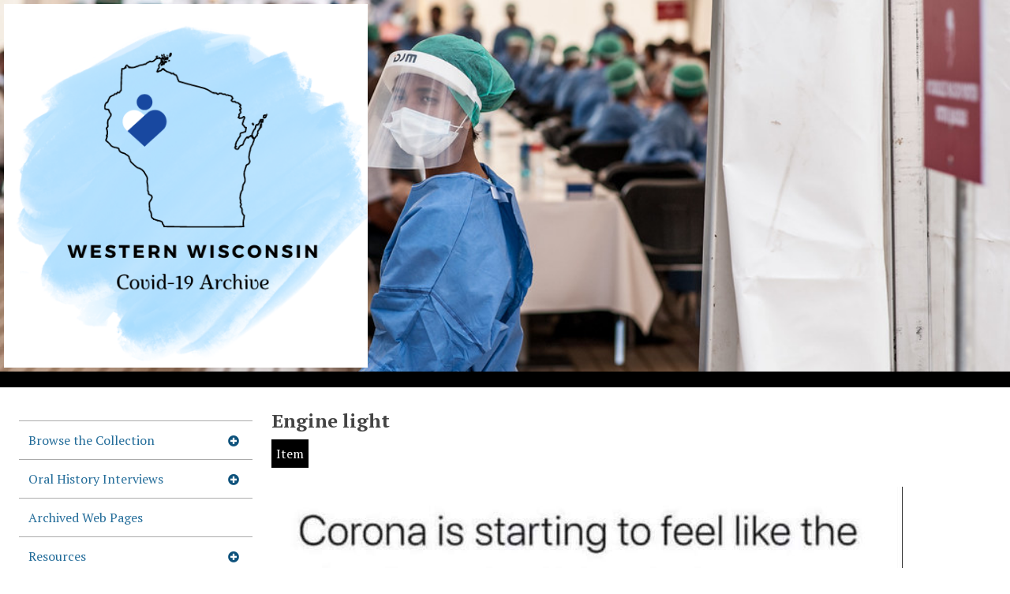

--- FILE ---
content_type: text/html; charset=UTF-8
request_url: https://lib02.uwec.edu/Omeka/s/C19/item/1763
body_size: 32870
content:
<!DOCTYPE html><html lang="en-US">    <head>
        <meta charset="utf-8">
<meta property="og&#x3A;type" content="website">
<meta property="og&#x3A;site_name" content="Western&#x20;Wisconsin&#x20;COVID-19&#x20;Archive&#x20;Project">
<meta property="og&#x3A;title" content="Engine&#x20;light">
<meta property="og&#x3A;url" content="https&#x3A;&#x2F;&#x2F;lib02.uwec.edu&#x2F;Omeka&#x2F;s&#x2F;C19&#x2F;item&#x2F;1763">
<meta property="og&#x3A;description" content="Originally&#x20;I&#x20;had&#x20;planned&#x20;on&#x20;having&#x20;a&#x20;collage&#x20;of&#x20;memes&#x20;similar&#x20;to&#x20;this&#x20;particular&#x20;one&#x20;but&#x20;unfortunately&#x20;I&#x20;could&#x20;not&#x20;make&#x20;it&#x20;work&#x20;but&#x20;this&#x20;specific&#x20;one&#x20;encapsulates&#x20;my&#x20;intentions,&#x20;as&#x20;well&#x20;as&#x20;my&#x20;own&#x20;experience.&#x20;This&#x20;reference&#x20;is&#x20;a&#x20;bit&#x20;dated&#x20;in&#x20;the&#x20;fact&#x20;that&#x20;it&#x20;makes&#x20;a&#x20;reference&#x20;of&#x20;it&#x20;happening&#x20;over&#x20;a&#x20;few&#x20;weeks&#x20;but&#x20;that&#x20;is&#x20;what&#x20;makes&#x20;it&#x20;all&#x20;the&#x20;more&#x20;interesting&#x20;in&#x20;a&#x20;sense.&#x20;Facebook&#x20;was&#x20;where&#x20;I&#x20;found&#x20;this&#x20;and&#x20;there&#x20;were&#x20;many&#x20;reactions&#x20;to&#x20;it,&#x20;many&#x20;of&#x20;which&#x20;were&#x20;in&#x20;agreement&#x20;to&#x20;this,&#x20;after&#x20;just&#x20;a&#x20;few&#x20;weeks&#x20;of&#x20;covid&#x20;and&#x20;lockdowns&#x20;people&#x20;were&#x20;already&#x20;sick&#x20;of&#x20;it.&#x20;Couple&#x20;of&#x20;weeks&#x20;turned&#x20;into&#x20;months&#x20;and&#x20;those&#x20;months&#x20;turned&#x20;into&#x20;one&#x20;year&#x20;and&#x20;three&#x20;months,&#x20;roughly,&#x20;so&#x20;now&#x20;people&#x20;are&#x20;really&#x20;sick&#x20;of&#x20;it&#x3B;&#x20;some&#x20;want&#x20;to&#x20;get&#x20;back&#x20;to&#x20;proper&#x20;work&#x20;hours&#x20;and&#x20;others&#x20;just&#x20;want&#x20;to&#x20;go&#x20;about&#x20;things&#x20;they&#x20;enjoy&#x20;normally.&#x20;Most&#x20;people&#x20;were&#x20;obviously&#x20;concerned&#x20;at&#x20;first&#x20;when&#x20;they&#x20;heard&#x20;of&#x20;an&#x20;&#x201C;un-specified&#x20;virus&#x20;of&#x20;unknown&#x20;origin&#x201D;&#x20;but&#x20;now&#x20;it&#x27;s&#x20;gotten&#x20;to&#x20;the&#x20;point&#x20;where&#x20;people&#x20;don&#x27;t&#x20;really&#x20;care&#x20;and&#x20;are&#x20;just&#x20;annoyed&#x20;by&#x20;it.&#x20;Similar&#x20;to&#x20;how&#x20;you&#x20;constantly&#x20;see&#x20;a&#x20;check&#x20;engine&#x20;light&#x20;that&#x20;just&#x20;won&#x27;t&#x20;go&#x20;away,&#x20;you&#x20;see&#x20;it&#x20;everyday&#x20;just&#x20;sitting&#x20;there&#x20;and&#x20;after&#x20;seeing&#x20;or&#x20;hearing&#x20;about&#x20;it&#x20;all&#x20;the&#x20;time&#x20;people&#x20;just&#x20;want&#x20;to&#x20;go&#x20;on&#x20;with&#x20;their&#x20;lives&#x20;like&#x20;normal.&#x0A;What&#x20;makes&#x20;this&#x20;so&#x20;interesting&#x20;as&#x20;a&#x20;primary&#x20;source&#x20;is&#x20;that&#x20;we&#x20;have&#x20;a&#x20;take&#x20;on&#x20;just&#x20;one&#x20;certain&#x20;point&#x20;in&#x20;the&#x20;pandemic,&#x20;an&#x20;earlier&#x20;point&#x20;at&#x20;that,&#x20;that&#x20;is&#x20;displayed&#x20;just&#x20;by&#x20;one&#x20;person&#x20;but&#x20;comes&#x20;across&#x20;in&#x20;a&#x20;way&#x20;that&#x20;many&#x20;people&#x20;agreed&#x20;with&#x20;at&#x20;the&#x20;time.&#x20;With&#x20;the&#x20;nature&#x20;of&#x20;this&#x20;meme&#x20;being&#x20;pretty&#x20;funny&#x20;and&#x20;displayed&#x20;in&#x20;a&#x20;way&#x20;that&#x20;people&#x20;can&#x20;relate,&#x20;I&#x20;am&#x20;willing&#x20;to&#x20;bet&#x20;there&#x20;are&#x20;a&#x20;lot&#x20;of&#x20;people&#x20;that&#x20;have&#x20;seen&#x20;their&#x20;check&#x20;engine&#x20;light&#x20;and&#x20;worried&#x20;about&#x20;it,&#x20;only&#x20;to&#x20;get&#x20;sick&#x20;of&#x20;it&#x20;and&#x20;ignore&#x20;it&#x20;if&#x20;there&#x20;are&#x20;no&#x20;immediate&#x20;problems&#x20;for&#x20;them.&#x20;&#x20;Researchers&#x20;can&#x20;look&#x20;at&#x20;this&#x20;thought&#x20;process&#x20;and&#x20;compare&#x20;it&#x20;to&#x20;overall&#x20;feelings&#x20;at&#x20;that&#x20;relative&#x20;point&#x20;in&#x20;the&#x20;pandemic&#x20;and&#x20;look&#x20;at&#x20;the&#x20;general&#x20;consensus&#x20;that&#x20;is&#x20;seen&#x20;now,&#x20;which&#x20;is&#x20;similar&#x20;and&#x20;has&#x20;actually&#x20;grown&#x20;in&#x20;many&#x20;areas.&#x20;&#x0A;We&#x20;see&#x20;this&#x20;situation&#x20;of&#x20;a&#x20;small&#x20;opinion&#x20;at&#x20;one&#x20;point&#x20;grow&#x20;into&#x20;something&#x20;much&#x20;bigger&#x20;later&#x20;on&#x20;within&#x20;some&#x20;of&#x20;the&#x20;histories&#x20;we&#x20;have&#x20;learned,&#x20;even&#x20;in&#x20;more&#x20;&#x201C;recent&#x20;years&#x201D;.&#x20;When&#x20;we&#x20;look&#x20;at&#x20;the&#x20;situation&#x20;with&#x20;Fidel&#x20;Castro,&#x20;he&#x20;started&#x20;off&#x20;as&#x20;kind&#x20;of&#x20;small&#x20;time&#x20;so&#x20;to&#x20;say,&#x20;going&#x20;against&#x20;the&#x20;current&#x20;situation&#x20;of&#x20;the&#x20;government&#x20;and&#x20;what&#x20;it&#x20;was&#x20;doing.&#x20;After&#x20;much&#x20;more&#x20;time&#x20;and&#x20;as&#x20;his&#x20;points&#x20;and&#x20;views&#x20;about&#x20;the&#x20;government&#x20;were&#x20;true&#x20;we&#x20;see&#x20;the&#x20;general&#x20;views&#x20;that&#x20;the&#x20;people&#x20;had&#x20;line&#x20;up&#x20;with&#x20;his&#x20;views&#x20;and&#x20;then&#x20;his&#x20;beliefs&#x20;were&#x20;not&#x20;so&#x20;far&#x20;fetched.">
<meta property="og&#x3A;image" content="https&#x3A;&#x2F;&#x2F;lib02.uwec.edu&#x2F;Omeka&#x2F;files&#x2F;large&#x2F;65ed1aba09ef1c8790c65228b2af2005071f410e.jpg">
<meta name="viewport" content="width&#x3D;device-width,&#x20;initial-scale&#x3D;1">        <title>Engine light · Western Wisconsin COVID-19 Archive Project · UW-Eau Claire Omeka S</title>        <link rel="icon">
<link href="&#x2F;&#x2F;fonts.googleapis.com&#x2F;css&#x3F;family&#x3D;PT&#x2B;Serif&#x3A;400,700,400italic,700italic" media="screen" rel="stylesheet" type="text&#x2F;css">
<link href="&#x2F;Omeka&#x2F;application&#x2F;asset&#x2F;css&#x2F;iconfonts.css&#x3F;v&#x3D;4.1.1" media="screen" rel="stylesheet" type="text&#x2F;css">
<link href="&#x2F;Omeka&#x2F;modules&#x2F;UniversalViewer&#x2F;asset&#x2F;vendor&#x2F;uv3&#x2F;uv.css&#x3F;v&#x3D;3.6.9" media="screen" rel="stylesheet" type="text&#x2F;css">
<link href="&#x2F;Omeka&#x2F;modules&#x2F;UniversalViewer&#x2F;asset&#x2F;css&#x2F;universal-viewer.css&#x3F;v&#x3D;3.6.9" media="screen" rel="stylesheet" type="text&#x2F;css">
<link href="&#x2F;Omeka&#x2F;application&#x2F;asset&#x2F;css&#x2F;resource-page-blocks.css&#x3F;v&#x3D;4.1.1" media="screen" rel="stylesheet" type="text&#x2F;css">
<link href="&#x2F;Omeka&#x2F;modules&#x2F;Folksonomy&#x2F;asset&#x2F;css&#x2F;folksonomy.css&#x3F;v&#x3D;3.4.12" media="screen" rel="stylesheet" type="text&#x2F;css">
<link href="&#x2F;Omeka&#x2F;modules&#x2F;MetadataBrowse&#x2F;asset&#x2F;css&#x2F;metadata-browse.css&#x3F;v&#x3D;1.6.0" media="screen" rel="stylesheet" type="text&#x2F;css">
<link href="&#x2F;Omeka&#x2F;modules&#x2F;Sharing&#x2F;asset&#x2F;css&#x2F;sharing.css&#x3F;v&#x3D;1.5.0" media="screen" rel="stylesheet" type="text&#x2F;css">
<link href="https&#x3A;&#x2F;&#x2F;lib02.uwec.edu&#x2F;Omeka&#x2F;oembed&#x3F;url&#x3D;https&#x3A;&#x2F;&#x2F;lib02.uwec.edu&#x2F;Omeka&#x2F;s&#x2F;C19&#x2F;item&#x2F;1763" rel="alternate" type="application&#x2F;json&#x2B;oembed" title="Engine&#x20;light">
<link href="&#x2F;Omeka&#x2F;themes&#x2F;thanksroy&#x2F;asset&#x2F;css&#x2F;style.css&#x3F;v&#x3D;1.2.2" media="screen" rel="stylesheet" type="text&#x2F;css">
<link href="&#x2F;Omeka&#x2F;s&#x2F;C19&#x2F;css-editor" media="screen" rel="stylesheet" type="text&#x2F;css">                <script  src="https&#x3A;&#x2F;&#x2F;code.jquery.com&#x2F;jquery-3.6.2.min.js"></script>
<script  src="&#x2F;Omeka&#x2F;application&#x2F;asset&#x2F;js&#x2F;global.js&#x3F;v&#x3D;4.1.1"></script>
<script  src="&#x2F;Omeka&#x2F;themes&#x2F;thanksroy&#x2F;asset&#x2F;js&#x2F;jquery-accessibleMegaMenu.js&#x3F;v&#x3D;1.2.2"></script>
<script  src="&#x2F;Omeka&#x2F;themes&#x2F;thanksroy&#x2F;asset&#x2F;js&#x2F;thanksroy.js&#x3F;v&#x3D;1.2.2"></script>
<script  defer="defer" src="&#x2F;Omeka&#x2F;modules&#x2F;Folksonomy&#x2F;asset&#x2F;js&#x2F;folksonomy.js&#x3F;v&#x3D;3.4.12"></script>
<script >
    //<!--
    window.fbAsyncInit = function() {
    FB.init({
        xfbml: true,
        version: 'v2.5',
    });
};
(function(d, s, id){
    var js, fjs = d.getElementsByTagName(s)[0];
    if (d.getElementById(id)) {return;}
    js = d.createElement(s); js.id = id;
    js.src = '//connect.facebook.net/en_US/sdk.js';
    fjs.parentNode.insertBefore(js, fjs);
}(document, 'script', 'facebook-jssdk'));
    //-->
</script>
<script  id="twitter-js" defer="defer" async="async" src="https&#x3A;&#x2F;&#x2F;platform.twitter.com&#x2F;widgets.js"></script>
<script  defer="defer" async="async" src="&#x2F;Omeka&#x2F;modules&#x2F;Sharing&#x2F;asset&#x2F;js&#x2F;sharing.js&#x3F;v&#x3D;1.5.0"></script>
<script  defer="defer" src="&#x2F;Omeka&#x2F;modules&#x2F;UniversalViewer&#x2F;asset&#x2F;vendor&#x2F;uv3&#x2F;lib&#x2F;offline.js&#x3F;v&#x3D;3.6.9"></script>
<script  defer="defer" src="&#x2F;Omeka&#x2F;modules&#x2F;UniversalViewer&#x2F;asset&#x2F;vendor&#x2F;uv3&#x2F;helpers.js&#x3F;v&#x3D;3.6.9"></script>
<script  defer="defer" src="&#x2F;Omeka&#x2F;modules&#x2F;UniversalViewer&#x2F;asset&#x2F;vendor&#x2F;uv3&#x2F;uv.js&#x3F;v&#x3D;3.6.9"></script>
<script  defer="defer" src="&#x2F;Omeka&#x2F;modules&#x2F;UniversalViewer&#x2F;asset&#x2F;js&#x2F;universal-viewer.js&#x3F;v&#x3D;3.6.9"></script>
<script >
    //<!--
    if (typeof uv === 'undefined') {
    var uv = [];
}
uv.push({
    "id": "uv-1",
    "root": "/Omeka/modules/UniversalViewer/asset/vendor/uv3/",
    "iiifResourceUri": "https://lib02.uwec.edu/Omeka/iiif/2/1763/manifest",
    "configUri": "/Omeka/modules/UniversalViewer/asset/universal-viewer/config.json",
    "embedded": true
});
    //-->
</script>
<script >
    //<!--
    
Omeka.jsTranslate = function(str) {
    var jsTranslations = {"Something went wrong":"Something went wrong","Make private":"Make private","Make public":"Make public","Expand":"Expand","Collapse":"Collapse","You have unsaved changes.":"You have unsaved changes.","Restore item set":"Restore item set","Close icon set":"Close icon set","Open icon set":"Open icon set","[Untitled]":"[Untitled]","Failed loading resource template from API":"Failed loading resource template from API","Restore property":"Restore property","There are no available pages.":"There are no available pages.","Please enter a valid language tag":"Please enter a valid language tag","Title":"Title","Description":"Description","Unknown block layout":"Unknown block layout","Required field must be completed":"Required field must be completed","Remove mapping":"Remove mapping","A facet must have a name.":"A facet must have a name.","A column must have a name.":"A column must have a name.","A column must have a property.":"A column must have a property.","Error fetching browse markup.":"Error fetching browse markup.","Error fetching facet markup.":"Error fetching facet markup.","Error fetching category markup.":"Error fetching category markup.","Cannot show all. The result set is likely too large.":"Cannot show all. The result set is likely too large.","Loading results\u2026":"Loading results\u2026","Proposed":"Proposed","Allowed":"Allowed","Approved":"Approved","Rejected":"Rejected","You should accept the legal agreement.":"You should accept the legal agreement.","Data were added to the resource.":"Data were added to the resource.","They will be displayed definitely when approved.":"They will be displayed definitely when approved.","Reload page to see new tags.":"Reload page to see new tags.","Request too long to process.":"Request too long to process.","The resource or the tag doesn\u2019t exist.":"The resource or the tag doesn\u2019t exist."};
    return (str in jsTranslations) ? jsTranslations[str] : str;
};
    //-->
</script>        
        <style>
            :root {
                --background-color: #FFFFFF;
                --text-color: #444444;
                --link-color: #246D9A;
                --visited-link-color: #888888;
                --active-link-color: #489CCF;
                --button-color: #000000;
                --button-text-color: #0E527C;
                --title-color: #000000;
            }
        
                                              header {
                    background:transparent url(https://lib02.uwec.edu/Omeka/files/asset/19f6107cc687eeb343a5ffa38a0d142b9fba4071.jpg) no-repeat;
                    background-position: left center;
                }
               
        </style>
    </head>

    <body class="item&#x20;resource&#x20;show">        <a id="skipnav" href="#content">Skip to main content</a>
                        <header class="small">
            <h1>
                <a href="/Omeka/s/C19" class="site-title">
                                    <img src="https://lib02.uwec.edu/Omeka/files/asset/bb01038699ecfcd993ef34eaa1eff8b93896f58c.png" alt="Western Wisconsin COVID-19 Archive Project" />
                                </a>
            </h1>
        </header>
        <div id="wrap">
            <nav id="primary-nav">
                <div class="menu-button button">Menu</div>
                 <nav>
<ul class="navigation">
                                    <li class="">
            <a href="/Omeka/s/C19/page/browse">Browse the Collection</a>
                <ul class="sub-nav">
                                            
                            <li class="">
                    <a

                        href="/Omeka/s/C19/page/education"
                                                >
                                                        <span class=""></span>
                                                Education                    </a>
                </li>
                                                        
                            <li class="">
                    <a

                        href="/Omeka/s/C19/page/business"
                                                >
                                                        <span class=""></span>
                                                Business                    </a>
                </li>
                                                        
                            <li class="">
                    <a

                        href="/Omeka/s/C19/page/communities"
                                                >
                                                        <span class=""></span>
                                                Communities and Neighborhoods                    </a>
                </li>
                        </ul>
        </li>
                                    <li class="">
            <a href="/Omeka/s/C19/page/oh">Oral History Interviews</a>
                <ul class="sub-nav">
                                            
                            <li class="">
                    <a

                        href="/Omeka/s/C19/page/caregiving"
                                                >
                                                        <span class=""></span>
                                                Healthcare Professionals                    </a>
                </li>
                                                        
                            <li class="">
                    <a

                        href="/Omeka/s/C19/page/faculty-caregiver-interviews"
                                                >
                                                        <span class=""></span>
                                                Caregiver Experiences                    </a>
                </li>
                                                        
                            <li class="">
                    <a

                        href="/Omeka/s/C19/page/entrevistas"
                                                >
                                                        <span class=""></span>
                                                Voces del Campo/ Rural Voices                    </a>
                </li>
                                                        
                            <li class="">
                    <a

                        href="/Omeka/s/C19/page/student-interviews"
                                                >
                                                        <span class=""></span>
                                                Student Experiences                    </a>
                </li>
                                                        
                            <li class="">
                    <a

                        href="/Omeka/s/C19/page/workforce-interviews"
                                                >
                                                        <span class=""></span>
                                                Workforce Perspectives                    </a>
                </li>
                        </ul>
        </li>
                                    <li class="">
            <a href="/Omeka/s/C19/page/webpages">Archived Web Pages</a>
                    </li>
                                    <li class="">
            <a href="/Omeka/s/C19/page/resources">Resources</a>
                <ul class="sub-nav">
                                            
                            <li class="">
                    <a

                        href="/Omeka/s/C19/page/lesson-plans"
                                                >
                                                        <span class=""></span>
                                                Lesson Plans                    </a>
                </li>
                        </ul>
        </li>
                                    <li class="">
            <a href="/Omeka/s/C19/page/contribute">Contribute Your Story or Artifact</a>
                    </li>
                                    <li class="">
            <a href="/Omeka/s/C19/page/about">About this Project</a>
                <ul class="sub-nav">
                                            
                            <li class="">
                    <a

                        href="/Omeka/s/C19/page/meet-our-team"
                                                >
                                                        <span class=""></span>
                                                Meet Our Team                    </a>
                </li>
                                                        
                            <li class="">
                    <a

                        href="/Omeka/s/C19/page/press"
                                                >
                                                        <span class=""></span>
                                                Press                    </a>
                </li>
                                                        
                            <li class="">
                    <a

                        href="/Omeka/s/C19/page/map"
                                                >
                                                        <span class=""></span>
                                                Map                    </a>
                </li>
                        </ul>
        </li>
    </ul>
</nav>                <div id="search">
                    
<form action="/Omeka/s/C19/index/search" id="search-form">
    <input type="text" name="fulltext_search" value=""
        placeholder="Search"
        aria-label="Search">
    <button type="submit">Search</button>
</form>
                </div>
            </nav>
    
            <div id="content" role="main" tabindex="-1">
                <h2><span class="title">Engine light</span></h2><h3>Item</h3>
<div class="media-embeds">
        <div class="media-render file"><a href="https://lib02.uwec.edu/Omeka/files/original/65ed1aba09ef1c8790c65228b2af2005071f410e.jpg" title="FB_IMG_1590509625369.jpg"><img src="https&#x3A;&#x2F;&#x2F;lib02.uwec.edu&#x2F;Omeka&#x2F;files&#x2F;large&#x2F;65ed1aba09ef1c8790c65228b2af2005071f410e.jpg" alt=""></a></div>    </div>

<dl>
    <div class="property">
        <dt>
        Title                </dt>
                        <dd class="value" lang="">
                        <span class="value-content">Engine light</span>
                                            </dd>
            </div>
    <div class="property">
        <dt>
        Description                </dt>
                        <dd class="value" lang="">
                        <span class="value-content">Originally I had planned on having a collage of memes similar to this particular one but unfortunately I could not make it work but this specific one encapsulates my intentions, as well as my own experience. This reference is a bit dated in the fact that it makes a reference of it happening over a few weeks but that is what makes it all the more interesting in a sense. Facebook was where I found this and there were many reactions to it, many of which were in agreement to this, after just a few weeks of covid and lockdowns people were already sick of it. Couple of weeks turned into months and those months turned into one year and three months, roughly, so now people are really sick of it; some want to get back to proper work hours and others just want to go about things they enjoy normally. Most people were obviously concerned at first when they heard of an “un-specified virus of unknown origin” but now it&#039;s gotten to the point where people don&#039;t really care and are just annoyed by it. Similar to how you constantly see a check engine light that just won&#039;t go away, you see it everyday just sitting there and after seeing or hearing about it all the time people just want to go on with their lives like normal.<br />
What makes this so interesting as a primary source is that we have a take on just one certain point in the pandemic, an earlier point at that, that is displayed just by one person but comes across in a way that many people agreed with at the time. With the nature of this meme being pretty funny and displayed in a way that people can relate, I am willing to bet there are a lot of people that have seen their check engine light and worried about it, only to get sick of it and ignore it if there are no immediate problems for them.  Researchers can look at this thought process and compare it to overall feelings at that relative point in the pandemic and look at the general consensus that is seen now, which is similar and has actually grown in many areas. <br />
We see this situation of a small opinion at one point grow into something much bigger later on within some of the histories we have learned, even in more “recent years”. When we look at the situation with Fidel Castro, he started off as kind of small time so to say, going against the current situation of the government and what it was doing. After much more time and as his points and views about the government were true we see the general views that the people had line up with his views and then his beliefs were not so far fetched.</span>
                                            </dd>
            </div>
    <div class="property">
        <dt>
        Type                </dt>
                        <dd class="value" lang="">
                        <span class="value-content">Image</span>
                                            </dd>
            </div>
    <div class="property">
        <dt>
        Date                </dt>
                        <dd class="value" lang="">
                        <span class="value-content">June, 11,2021</span>
                                            </dd>
            </div>
    <div class="property">
        <dt>
        Subject                </dt>
                        <dd class="value" lang="">
                        <span class="value-content">Social media</span>
                                            </dd>
                        <dd class="value" lang="">
                        <span class="value-content">Health and medicine</span>
                                            </dd>
            </div>
</dl>
<dl class="item-sets">
    <div class="property">
        <dt>Item sets</dt>
                <dd class="value">
            <a href="/Omeka/s/C19/item-set/3">Chippewa Valley Covid-19 Archiving Project</a>
        </dd>
            </div>
</dl>
<dl class="media-list">
    <div class="property">
        <dt>Media</dt>
                <dd class="value"><a class="resource-link" href="&#x2F;Omeka&#x2F;s&#x2F;C19&#x2F;media&#x2F;1764"><img src="https&#x3A;&#x2F;&#x2F;lib02.uwec.edu&#x2F;Omeka&#x2F;files&#x2F;square&#x2F;65ed1aba09ef1c8790c65228b2af2005071f410e.jpg" alt=""><span class="resource-name">FB_IMG_1590509625369.jpg</span></a></dd>
            </div>
</dl>
<script type="application/ld+json">{"@context":"https:\/\/lib02.uwec.edu\/Omeka\/api-context","@id":"https:\/\/lib02.uwec.edu\/Omeka\/api\/items\/1763","@type":["o:Item","dctype:Image"],"o:id":1763,"o:is_public":true,"o:owner":null,"o:resource_class":{"@id":"https:\/\/lib02.uwec.edu\/Omeka\/api\/resource_classes\/26","o:id":26},"o:resource_template":{"@id":"https:\/\/lib02.uwec.edu\/Omeka\/api\/resource_templates\/4","o:id":4},"o:thumbnail":null,"o:title":"Engine light","thumbnail_display_urls":{"large":"https:\/\/lib02.uwec.edu\/Omeka\/files\/large\/65ed1aba09ef1c8790c65228b2af2005071f410e.jpg","medium":"https:\/\/lib02.uwec.edu\/Omeka\/files\/medium\/65ed1aba09ef1c8790c65228b2af2005071f410e.jpg","square":"https:\/\/lib02.uwec.edu\/Omeka\/files\/square\/65ed1aba09ef1c8790c65228b2af2005071f410e.jpg"},"o:created":{"@value":"2021-04-29T20:04:13+00:00","@type":"http:\/\/www.w3.org\/2001\/XMLSchema#dateTime"},"o:modified":{"@value":"2021-08-05T16:27:08+00:00","@type":"http:\/\/www.w3.org\/2001\/XMLSchema#dateTime"},"o:primary_media":{"@id":"https:\/\/lib02.uwec.edu\/Omeka\/api\/media\/1764","o:id":1764},"o:media":[{"@id":"https:\/\/lib02.uwec.edu\/Omeka\/api\/media\/1764","o:id":1764}],"o:item_set":[{"@id":"https:\/\/lib02.uwec.edu\/Omeka\/api\/item_sets\/3","o:id":3}],"o:site":[{"@id":"https:\/\/lib02.uwec.edu\/Omeka\/api\/sites\/3","o:id":3}],"dcterms:title":[{"type":"literal","property_id":1,"property_label":"Title","is_public":true,"@value":"Engine light"}],"dcterms:description":[{"type":"literal","property_id":4,"property_label":"Description","is_public":true,"@value":"Originally I had planned on having a collage of memes similar to this particular one but unfortunately I could not make it work but this specific one encapsulates my intentions, as well as my own experience. This reference is a bit dated in the fact that it makes a reference of it happening over a few weeks but that is what makes it all the more interesting in a sense. Facebook was where I found this and there were many reactions to it, many of which were in agreement to this, after just a few weeks of covid and lockdowns people were already sick of it. Couple of weeks turned into months and those months turned into one year and three months, roughly, so now people are really sick of it; some want to get back to proper work hours and others just want to go about things they enjoy normally. Most people were obviously concerned at first when they heard of an \u201cun-specified virus of unknown origin\u201d but now it's gotten to the point where people don't really care and are just annoyed by it. Similar to how you constantly see a check engine light that just won't go away, you see it everyday just sitting there and after seeing or hearing about it all the time people just want to go on with their lives like normal.\nWhat makes this so interesting as a primary source is that we have a take on just one certain point in the pandemic, an earlier point at that, that is displayed just by one person but comes across in a way that many people agreed with at the time. With the nature of this meme being pretty funny and displayed in a way that people can relate, I am willing to bet there are a lot of people that have seen their check engine light and worried about it, only to get sick of it and ignore it if there are no immediate problems for them.  Researchers can look at this thought process and compare it to overall feelings at that relative point in the pandemic and look at the general consensus that is seen now, which is similar and has actually grown in many areas. \nWe see this situation of a small opinion at one point grow into something much bigger later on within some of the histories we have learned, even in more \u201crecent years\u201d. When we look at the situation with Fidel Castro, he started off as kind of small time so to say, going against the current situation of the government and what it was doing. After much more time and as his points and views about the government were true we see the general views that the people had line up with his views and then his beliefs were not so far fetched."}],"dcterms:type":[{"type":"literal","property_id":8,"property_label":"Type","is_public":true,"@value":"Image"}],"dcterms:date":[{"type":"literal","property_id":7,"property_label":"Date","is_public":true,"@value":"June, 11,2021"}],"dcterms:subject":[{"type":"literal","property_id":3,"property_label":"Subject","is_public":true,"@value":"Social media"},{"type":"literal","property_id":3,"property_label":"Subject","is_public":true,"@value":"Health and medicine"}],"o-module-group:group":[]}</script><p>This item was submitted on April 29, 2021 by [anonymous user] using the form “Contribute an object” on the site “Western Wisconsin COVID-19 Archive Project”: https://lib02.uwec.edu/Omeka/s/C19</p><a href="&#x2F;Omeka&#x2F;s&#x2F;C19&#x2F;collecting&#x2F;item&#x2F;455">Click here to view the collected data.</a>

<div class="properties">
    <h4>New Tags</h4>
        <form method="POST" id="tagging-form-1763" action="&#x2F;Omeka&#x2F;s&#x2F;C19&#x2F;tagging" class="tagging-form" data-resource-id="1763">        <div class="tag-field">
        <div class="inputs">
            <input type="text" name="o-module-folksonomy&#x3A;tag-new" placeholder="Add&#x20;one&#x20;or&#x20;multiple&#x20;comma-separated&#x20;new&#x20;tags" required value="">        </div>
    </div>
                <div class="tag-field">
        <div class="inputs required">
            <input type="text" name="o-module-folksonomy&#x3A;check" placeholder="Set&#x20;the&#x20;string&#x20;to&#x20;check" style="display&#x3A;&#x20;none&#x3B;" value="">        </div>
    </div>
                <div id ="terms-check" class="inputs required">
            <p>I agree with <a href="#" rel="licence" target="_blank">terms of use</a> and I accept to free my contribution under the licence <a href="https://creativecommons.org/licenses/by-sa/3.0/" rel="licence" target="_blank">CC&nbsp;BY-SA</a>.</p>
            <input type="checkbox" name="legal_agreement" required value="1">        </div>
            <input type="hidden" name="resource_id" value="1763">    <input type="hidden" name="csrf_1763" value="61484f26048ec260096402fbf4f38603-441c266069f15f054ecd5867a785a3df">        <button type="button" name="submit" class="fa&#x20;fa-tag" value="">    <label for="submit">Tag it!</label>    </button>    </form></div>


<ul id='sharing-buttons'>
        <li id='sharing-fb' class='sharing-button'>
        <div class="fb-share-button" data-href="https://lib02.uwec.edu/Omeka/s/C19/item/1763" data-layout="button"></div>
    </li>
            <li id='sharing-twitter' class='sharing-button'>
        <a href="https://twitter.com/share" class="twitter-share-button"></a>
    </li>
                    <li id='sharing-email' class='sharing-button'>
        <a href="mailto:?subject=Engine&#x20;light&#x20;&#xB7;&#x20;UW-Eau&#x20;Claire&#x20;Omeka&#x20;S&body=https&#x3A;&#x2F;&#x2F;lib02.uwec.edu&#x2F;Omeka&#x2F;s&#x2F;C19&#x2F;item&#x2F;1763">Email</a>
    </li>
                <li id='sharing-embed' class='sharing-button'>
        <a data-embed-url="https://lib02.uwec.edu/Omeka/embed-item/C19/1763">Get embed code</a>
    </li>
    </ul>


<div id="uv-1" class="uv universal-viewer viewer"></div>

            </div>

        </div>
        <footer>
                        Powered by Omeka S                    </footer>
    <script type="text/javascript">
    jQuery(document).ready(function () {
        ThanksRoy.mobileMenu();
        ThanksRoy.megaMenu('.no-touchevents #primary-nav');
    });
    </script>
    </body>
</html>


--- FILE ---
content_type: text/css
request_url: https://lib02.uwec.edu/Omeka/modules/Folksonomy/asset/css/folksonomy.css?v=3.4.12
body_size: 2128
content:
@media screen {
    .tagging-form .o-icon-transmit::before {
        background: url('../img/waiting-mini.gif') no-repeat scroll 0 0 transparent !important;
        content: "";
        width: 18px;
        height: 18px;
        line-height: 24px;
        vertical-align: top;
    }
    .tagging-form .o-icon-transmit {
        cursor: progress;
    }
}

.tagging-form {
    box-sizing: border-box;
}

.tagging-form input[type=text] {
    box-sizing: border-box;
    width: 100%;
}

.hTagcloud {
    margin-top: 2em;
}
.hTagcloud ul {
    list-style: none;
    margin-left: 0;
    padding-left: 0;
    line-height: 1.8em;
}
.hTagcloud li {
    display: inline;
    margin-right: 8px;
}

.unused {
    font-size: 90%;
    font: italic;
}
.popular {
    font-size: 100%;
}
.v-popular {
    font-size: 140%;
}
.vv-popular {
    font-size: 180%;
}
.vvv-popular {
    font-size: 220%;
}
.vvvv-popular {
    font-size: 260%;
}
.vvvvv-popular {
    font-size: 300%;
}
.vvvvvv-popular {
    font-size: 320%;
}
.vvvvvvv-popular {
    font-size: 340%;
}
.vvvvvvvv-popular {
    font-size: 360%;
}

.popular a, .popular a:visited,
.v-popular a, .v-popular a:visited,
.vv-popular a, .vv-popular a:visited {
    color: #714271;
}
.vvv-popular a, .vvv-popular a:visited,
.vvvv-popular a, .vvvv-popular a:visited {
    color: #636;
}
.vvvvv-popular a, .vvvvv-popular a:visited,
.vvvvvv-popular a, .vvvvvv-popular a:visited,
.vvvvvvv-popular a, .vvvvvvv-popular a:visited,
.vvvvvvvv-popular a, .vvvvvvvv-popular a:visited {
    color: #5D2E5D;
}

.popularity span,
.popularity span:link {
    color: #AAAAAA;
    padding-right: 3px;
}
.popularity span::before {
    color: #DDDDDD;
}
.popularity a:hover span::before,
.popularity span:hover::before {
    color: #888888;
}
.popularity span::before {
    display: inline-block;
    font-family: "Font Awesome 5 Free";
    padding-left: 3px;
    padding-right: 3px;
    width: 24px;
}
.popularity .resources::before {
    content: "";
}
.popularity .item-sets::before {
    content: "";
}
.popularity .items::before {
    content: "";
}
.popularity .media::before {
    content: "";
}

--- FILE ---
content_type: text/css
request_url: https://lib02.uwec.edu/Omeka/themes/thanksroy/asset/css/style.css?v=1.2.2
body_size: 22405
content:
/*! normalize.css v8.0.1 | MIT License | github.com/necolas/normalize.css */html{line-height:1.15;-webkit-text-size-adjust:100%}body{margin:0}main{display:block}h1{font-size:2em;margin:.67em 0}hr{box-sizing:content-box;height:0;overflow:visible}pre{font-family:monospace,monospace;font-size:1em}a{background-color:transparent}abbr[title]{border-bottom:none;text-decoration:underline;-webkit-text-decoration:underline dotted;text-decoration:underline dotted}b,strong{font-weight:bolder}code,kbd,samp{font-family:monospace,monospace;font-size:1em}small{font-size:80%}sub,sup{font-size:75%;line-height:0;position:relative;vertical-align:baseline}sub{bottom:-0.25em}sup{top:-0.5em}img{border-style:none}button,input,optgroup,select,textarea{font-family:inherit;font-size:100%;line-height:1.15;margin:0}button,input{overflow:visible}button,select{text-transform:none}button,[type=button],[type=reset],[type=submit]{-webkit-appearance:button}button::-moz-focus-inner,[type=button]::-moz-focus-inner,[type=reset]::-moz-focus-inner,[type=submit]::-moz-focus-inner{border-style:none;padding:0}button:-moz-focusring,[type=button]:-moz-focusring,[type=reset]:-moz-focusring,[type=submit]:-moz-focusring{outline:1px dotted ButtonText}fieldset{padding:.35em .75em .625em}legend{box-sizing:border-box;color:inherit;display:table;max-width:100%;padding:0;white-space:normal}progress{vertical-align:baseline}textarea{overflow:auto}[type=checkbox],[type=radio]{box-sizing:border-box;padding:0}[type=number]::-webkit-inner-spin-button,[type=number]::-webkit-outer-spin-button{height:auto}[type=search]{-webkit-appearance:textfield;outline-offset:-2px}[type=search]::-webkit-search-decoration{-webkit-appearance:none}::-webkit-file-upload-button{-webkit-appearance:button;font:inherit}details{display:block}summary{display:list-item}template{display:none}[hidden]{display:none}@media screen{*{box-sizing:border-box}body{font-family:"PT Serif",Times,serif;font-size:16px;line-height:24px}h1,h2,h3,legend,h4,h5,h6{margin-top:0;margin-bottom:24px}h1{font-size:32px;line-height:48px}h2{font-size:24px;line-height:36px}h3,legend{font-size:20px;line-height:30px}h4{font-size:18px;line-height:27px}h5,h6{font-size:16px;line-height:24px}h6{font-weight:normal;font-style:italic}a{text-decoration:none}a img{vertical-align:sub;border:none}img{max-width:100%;height:auto}p,ul,ol,dl{line-height:24px;margin-bottom:24px}ul ul,ul ol,ol ul,ol ol{margin:0}dd{margin-left:1.3333em}table{width:100%;border:1px solid #ababab;border-width:1px 1px 0 0;margin-bottom:1.3333em;border-collapse:collapse}th{font-weight:bold;text-align:left}th,td{border:solid #ababab;border-width:0 0 1px 1px;padding:4px}blockquote{font-style:italic;margin-left:2.6667em;margin-right:2.6667em}#skipnav{border:0;clip:rect(0, 0, 0, 0);height:1px;margin:-1px;overflow:hidden;padding:0;position:absolute;width:1px}#skipnav:focus{top:0;z-index:9999;clip:initial;height:auto;width:auto;padding:.5em;border:1px blue dashed}#content{padding:0 24px;outline:none}.active{font-weight:bold}.item-img,.image{float:left;display:block;margin:0 24px 24px 0;height:100px;border-bottom:0;overflow:visible}.resource-list img,.media-list img{height:100%;border:1px solid #ababab;padding:5px;background-color:#fff}.item-set .image{box-shadow:-3px -3px 0 rgba(0,0,0,.2),-6px -6px 0 rgba(0,0,0,.1);margin-left:6px}.record{clear:both}.media-render>a{border-bottom:0}.input_tiny{width:50px}.input_small{width:100px}.input_medium{width:150px}.input_large{width:200px}.input_xlarge{width:250px}.input_xxlarge{width:300px}.input_full{width:100%}.input_full_wrap{display:block;padding-right:8px}::-moz-focus-inner{border:0;padding:0}input[type=search]::-webkit-search-decoration{display:none}input,button,select,textarea{margin:0;vertical-align:middle}.button,button,input[type=reset],input[type=submit],input[type=button]{-webkit-appearance:none;border:0;cursor:pointer;font-family:"PT Serif",serif;font-size:16px;line-height:24px;outline:0;overflow:visible;padding:3px 10px;width:auto}textarea,select,input[type=date],input[type=datetime],input[type=datetime-local],input[type=email],input[type=month],input[type=number],input[type=password],input[type=search],input[type=tel],input[type=text],input[type=time],input[type=url],input[type=week]{-webkit-appearance:none;border-radius:0;box-sizing:border-box;background-clip:padding-box;background-color:#fff;border:0;box-shadow:0 0 0 1px #000 inset;color:#000;outline:0;padding:3px 10px;font-size:16px;line-height:24px;font-family:"PT Serif",serif}::-webkit-input-placeholder{color:#888}input:-moz-placeholder,textarea:-moz-placeholder{color:#888}input.placeholder_text,textarea.placeholder_text{color:#888}:invalid{box-shadow:none}button:focus,button:active,input:focus,input:active,select:focus,select:active,textarea:focus,textarea:active{box-shadow:#333 0 0 7px}input[type=file]:focus,input[type=file]:active,input[type=radio]:focus,input[type=radio]:active,input[type=checkbox]:focus,input[type=checkbox]:active{box-shadow:none}select[disabled],textarea[disabled],input[type=date][disabled],input[type=datetime][disabled],input[type=datetime-local][disabled],input[type=email][disabled],input[type=month][disabled],input[type=number][disabled],input[type=password][disabled],input[type=search][disabled],input[type=tel][disabled],input[type=text][disabled],input[type=time][disabled],input[type=url][disabled],input[type=week][disabled]{background-color:#eee}button[disabled],input[disabled],select[disabled],select[disabled] option,select[disabled] optgroup,textarea[disabled]{box-shadow:none;-webkit-user-select:none;user-select:none;color:#888;cursor:default}textarea,select[size],select[multiple]{height:auto}}@media screen and (-webkit-min-device-pixel-ratio: 0){select{background:#fff url("../../../../application/asset/img/select-arrow.svg");background-repeat:no-repeat;background-position:right 6px center;background-size:6px;padding-right:24px}select[size],select[multiple]{background-image:none;padding:0}::-webkit-validation-bubble-message{box-shadow:rgba(0,0,0,.5) 0 0 5px;background:-webkit-gradient(linear, left top, left bottom, color-stop(0, #666), color-stop(1, #000));border:1px solid;border-color:#747474 #5e5e5e #4f4f4f;color:#fff;font:11px/1 "Lucida Grande",Arial,"Liberation Sans",FreeSans,sans-serif;padding:15px 15px 17px;text-shadow:#000 0 0 1px}::-webkit-validation-bubble-arrow,::-webkit-validation-bubble-top-outer-arrow,::-webkit-validation-bubble-top-inner-arrow{box-shadow:none;background:#666;border:0}}@media screen{textarea{min-height:40px;overflow:auto;resize:vertical;width:100%}}@media screen{optgroup{color:#000;font-style:normal;font-weight:normal}}@media screen{fieldset{display:block;clear:both;border:0;margin:0;padding:0}}@media screen{.multi-value.field .field-meta{padding-right:48px;min-height:36px;position:relative}.multi-value.field .field-meta .add-value{position:absolute;top:0;right:6px;width:24px}}@media screen{.field-meta{margin:6px 0}}@media screen{.field-meta label,.field-meta .label{font-weight:bold}}@media screen{.search-entry{background-color:rgba(0,0,0,.05);padding:12px 2%;margin-bottom:24px;overflow:auto;margin-top:12px}}@media screen{.remove_search{width:30px;position:relative;height:30px}}@media screen{#advanced-search{margin:24px 0}#advanced-search input,#advanced-search select,#advanced-search .search-entry select,#advanced-search .search-entry input[type=text]{display:block}#advanced-search .search-entry:first-child .advanced-search-joiner{display:none}#advanced-search input[type=submit],#advanced-search button{width:auto;border-radius:0}#advanced-search .submit{margin-top:24px;margin-bottom:24px}#advanced-search .search-entry input[type=text]{margin-bottom:0}#advanced-search #search-narrow-by-fields .inputs{margin-bottom:24px}#advanced-search .field{border-bottom:1px solid #ababab;width:100%;overflow:auto;padding:12px 0;margin-bottom:0}#advanced-search .field .remove-value{margin-left:6px}#advanced-search .field .value{margin-bottom:12px;flex-wrap:wrap}#advanced-search .field .value:last-child{margin-bottom:0}#advanced-search [name*=sort_]{width:auto;display:inline-block}}@media screen{#advanced-search input[type=submit]{margin-top:24px}}@media screen{#advanced-search .value:only-child .remove-value{display:none}}@media screen{ul.items-list,ul.collections-list,ul.title-list{list-style:none;margin-left:0}}@media screen{.title-list li{line-height:1.33333em;margin-bottom:1.33333em}}@media screen{textarea#rights{float:none;display:none;line-height:1.33333em;width:512px;border:none;height:31em;color:#444;padding:0;margin:0}}@media screen{div.error{line-height:1.33333em;margin:1.33333em 0}}@media screen{.hTagcloud{margin-top:2em}.hTagcloud ul{list-style:none;margin-left:0;padding-left:0;line-height:1.8em}.hTagcloud li{display:inline;margin-right:8px}}@media screen{#skipnav{position:fixed;top:24px;left:50%;border:1px solid #ababab;transform:translateX(-50%);z-index:-5;padding:6px;background-color:#fff;opacity:0}#skipnav:focus{z-index:1000;opacity:1}}@media screen{header{background-size:auto !important;background-position-x:right !important}}@media screen{header h1{margin-bottom:0}}@media screen{a.site-title{font-size:32px;padding:24px;border-bottom:0;display:block;color:var(--site-title-color) !important}a.site-title img{vertical-align:bottom;max-width:100%;height:auto;margin:-19.2px}}@media screen{nav ul{padding-left:0}}@media screen{ul.navigation{padding-left:0}}@media screen{.top ul{border:solid #ababab;border-width:0 0 1px 0}}@media screen{.bottom ul{margin-bottom:0}}@media screen{.button.menu-button{cursor:pointer;padding:12px 24px;display:block;text-transform:uppercase}}@media screen{.button.menu-button:after{content:"";display:inline-block;width:12px;height:12px;background-image:url("../images/menu.png");background-size:contain;margin-left:10px}}@media screen{#primary-nav ul.navigation{border-top:1px solid #ababab;position:relative;display:none;margin-top:0}#primary-nav ul.navigation.open{display:block}#primary-nav ul.navigation ul{margin:0;padding:0;border-top:0;list-style-type:none}#primary-nav ul.navigation ul li{width:100%;box-sizing:border-box;margin:0}#primary-nav ul.navigation ul li a{padding:12px 24px 12px 48px}#primary-nav ul.navigation ul li ul li a{padding-left:4em}#primary-nav ul.navigation ul.sub-nav{display:none}#primary-nav ul.navigation .open>ul,#primary-nav ul.navigation .sub-nav.open{display:block;top:0;left:0;width:100%;overflow:hidden}#primary-nav ul.navigation>li{padding:0;list-style-type:none;width:100%}}@media screen and (max-width: 48em 16){#primary-nav ul.navigation>li{padding:0}}@media screen{#primary-nav ul.navigation>li a{border-bottom:1px solid #ababab;display:block;padding:12px 24px}#primary-nav ul.navigation>li a:focus{outline:1px dotted}}@media screen{#primary-nav ul.navigation .parent{position:relative}}@media screen{#primary-nav ul.navigation .parent>a{padding-right:24px}}@media screen{#primary-nav ul.navigation .active li a{font-weight:normal}}@media screen{#primary-nav ul.navigation .sub-nav-toggle:after,#primary-nav ul.navigation [aria-haspopup=true]:after{font-family:"Font Awesome 5 Free";font-weight:900;content:"";font-size:14px;float:right;transition-property:transform;transition:.5s ease;display:inline-block}}@media screen{#primary-nav ul.navigation .open>.sub-nav-toggle:after,#primary-nav ul.navigation [aria-haspopup=true].open:after{transform:rotate(405deg)}}@media screen{#primary-nav ul.navigation .sub-nav-toggle{position:absolute;top:0;right:0;height:48px;width:48px}#primary-nav ul.navigation .sub-nav-toggle:after{float:none;text-align:center}}@media screen{.pagination{padding-left:0;margin:0;display:flex;flex-wrap:wrap}.pagination form{margin-right:12px;display:inline-flex;flex-wrap:wrap;align-items:center}.pagination input[type=text]{width:4rem;margin-right:5px;vertical-align:top;text-align:right}.pagination .inactive{opacity:.5}.pagination .pagination-buttons{margin-right:12px}.pagination .button{display:inline-block}}@media screen{nav.pagination:nth-of-type(3),#content>.pagination:nth-of-type(2){width:100%;height:96px}}@media screen{nav.pagination:nth-of-type(3) ul,#content>.pagination:nth-of-type(2){border-top:1px solid #ababab;border-bottom:0;padding-top:24px;margin:0 0 24px 0}}@media screen{#content>nav.pagination:nth-of-type(2){width:100%;height:auto;padding-top:0;margin-bottom:0;border-top:0}}@media screen{.site-page-pagination{border-top:1px solid #ababab;margin:0 0 24px 0;display:flex;justify-content:space-between;padding-top:24px;clear:both}.site-page-pagination a{display:block}}@media screen{.breadcrumbs{margin-bottom:24px}}@media screen{.sub-menu .navigation{list-style:none;border-left:3px solid #000;padding:12px 24px}}@media screen{.sub-menu li{margin-bottom:12px}}@media screen{.expand:after,.collapse:after{font-family:"Font Awesome 5 Free";font-weight:900}}@media screen{.expand:after{content:""}}@media screen{.collapse:after{content:""}}@media screen{.collapsible{display:none}}@media screen{.collapse+.collapsible{display:block;padding-left:24px;margin:24px 0;width:100%;border-left:1px solid #ababab}.collapse+.collapsible h4{font-size:16px;line-height:24px}}@media screen{.property{margin-bottom:24px}.property:last-child{margin-bottom:0}.property dt{margin-bottom:0;font-weight:bold;font-size:18px;line-height:27px}.property dd.value{padding-bottom:6px;margin:0 0 6px;border-bottom:1px solid #ababab;flex-wrap:wrap}.property .value,.property .resource-link{display:flex;align-items:center;border-bottom:0}.property .value .resource-name,.property .resource-link .resource-name{-webkit-text-decoration:dotted underline;text-decoration:dotted underline}.property .value img,.property .resource-link img{width:48px;height:auto;padding:3px;border:1px solid #000;margin:0 6px 0 0}.property .value:last-child{padding-bottom:0;margin-bottom:0;border-bottom:0}.property .value-content:not(:only-child),.property .language,.property .resource-link img{margin-right:6px}.property .language{background-color:#000;color:#fff;padding:0 6px;align-self:flex-start}.property .resource-link,.property .expand,.property .collapse{border-bottom:0}.property .resource-link .resource-name{border-bottom:1px dotted}.property .resource-link .resource-name,.property .expand,.property .collapse{align-self:center}}@media screen{#outputs{clear:both}}@media screen{.resource-list{padding-left:0;clear:both}.resource-list .resource-title{font-size:20px;line-height:30px;font-weight:bold}.resource-list .resource{overflow:hidden;border-top:1px solid #ababab;padding:24px 0}.resource-list .thumbnail{margin-bottom:24px;display:inline-block;border-bottom:0}}@media screen{.browse .pagination form{margin-right:12px}.browse .row-count{margin-left:12px}.browse .advanced-search{margin:12px 0;display:inline-block}.browse .property{margin-bottom:24px}.browse .sorting{display:flex}.browse .sorting select{margin-right:6px}}@media screen{.show #content>h2:first-child,.item-set.item.browse #content>h2:first-child{margin-bottom:6px}}@media screen{.show #content>h2+h3,.show #content>h2+legend,.item-set #content>h2+h3,.item-set #content>h2+legend{display:inline-block;padding:6px;font-weight:normal;font-size:16px;line-height:24px;background:#000;color:#fff}}@media screen{.linked-resource .resource-link{display:flex;align-items:center;border-bottom:0}.linked-resource .resource-link .resource-name{-webkit-text-decoration:dotted underline;text-decoration:dotted underline}.linked-resource .resource-link img{width:48px;height:auto;padding:3px;border:1px solid #000;margin:0 6px 0 0}}@media screen{.browse .collection{clear:both;border-top:1px solid #ababab;padding-top:23px}.browse .collection .view-items-link{display:inline-block;margin-bottom:24px}}@media screen{.toc-block>ul>li{margin-bottom:0 !important}}@media screen{.toc-block ul ul{margin-top:6px}}@media screen{.toc-block li{padding:6px;display:block}}@media screen{footer{clear:both;overflow:hidden;padding:24px;margin-top:24px;border-top:1px solid #000;width:100%}footer p{float:left}}@media screen and (max-width: 48em 16){footer p{width:30%}}@media screen{footer ul{float:right;width:60%;margin:0 0 0 60px;text-align:right}}@media screen{footer li{margin-left:12px}}@media screen{#search{position:relative;box-sizing:border-box;margin:24px}#search:after{content:"";display:block;height:0;width:100%;clear:both}#search a{font-size:.875em;text-decoration:none;display:inline-block;clear:both}#search h2{display:none}#search input[type=text],#search .button{height:30px;font-size:16px;line-height:24px}#search button{width:30px;border:0;color:#fff;position:absolute;top:0;right:0;padding:3px 5px;border-radius:0;text-indent:-9999px}#search button:after{font-family:"Font Awesome 5 Free";font-weight:900;content:"";text-indent:0;position:absolute;top:0;left:0;width:30px;text-align:center;height:30px;line-height:30px}#search input[type=text]{width:100%;padding:5px 40px 5px 10px}}@media screen{.search-filters{margin-bottom:24px}.search-filters .filter{display:inline-block}.search-filters .filter:after{content:" ·";margin:0 10px 0 5px}.search-filters .filter:last-child:after{content:" "}.search-filters .filter .filter-label{font-weight:bold}.search-filters .filter .filter-label:after{content:":"}}@media screen{#search-filters{margin-bottom:24px}}@media screen{#search-filters ul{margin:0}}@media screen{#search-filters li li{text-transform:lowercase}#search-filters li li:after{margin:0 .1em 0 0}}@media screen{#search-results td,#search-results th{vertical-align:top;padding:12px}}@media screen{.results .image,#search-results .image{margin:0 12px 0 0}}@media screen{.sitewide-search-form{display:none}}@media screen{.sitewide-search-form~.advanced-search{margin-top:-12px;margin-bottom:12px}}@media screen{.sitewide-search-form~h2,.sitewide-search-form~.pagination{width:100%}}@media screen{.results{margin-bottom:48px;clear:both}}@media screen{.results ul{list-style:none;padding-left:0}}@media screen{.results .result-title{font-weight:bold}}@media screen{.results>ul{margin:0;display:flex;flex-wrap:wrap}}@media screen{.results>ul>li{margin-bottom:24px;width:calc(50% - 24px)}.results>ul>li:nth-child(2n){margin-left:24px}}@media screen{.results .result-site,.results ul ul{padding-left:12px;display:block}}@media screen{.results>a:last-child{margin-top:-12px}}@media screen{.results .resource-link{display:flex;align-items:center;border-bottom:0}.results .resource-link .resource-name{-webkit-text-decoration:dotted underline;text-decoration:dotted underline}.results .resource-link img{width:48px;height:auto;padding:3px;border:1px solid #000;margin:0 6px 0 0}}@media screen{.pagination+.results{margin:24px 0 0;clear:both}}@media screen{.sitewide-search-form~.results+.pagination{margin-top:0}}@media screen{.sitewide-search-form~p{clear:both}}@media screen{.index.search .results ul li{margin-bottom:6px;padding-bottom:6px;border-bottom:1px solid #ababab}}@media screen{body{color:var(--text-color);background-color:var(--background-color)}}@media screen{header{border-color:#000;display:flex;align-items:center}header.medium{min-height:168px}header.tall{min-height:240px}}@media screen{a:link{color:var(--link-color)}a:visited{color:var(--visited-link-color)}a:hover,a:active{color:var(--active-link-color)}}@media screen{.button,a.button,button,input[type=reset],input[type=submit],input[type=button],.pagination_next a,.pagination_previous a{background-color:var(--button-color);color:var(--button-text-color)}}@media screen{.block-listOfSites .site-list .site{overflow:visible;float:left;width:100%}}@media screen{.block-listOfSites .pagination{clear:left}}@media screen{#recaptcha_area input{height:auto}}@media screen{.faceted-browse-page #container{flex-wrap:wrap}}@media screen{.faceted-browse-page .tablesaw td{border-color:#ababab}}@media screen{.faceted-browse-page button .close-glyph{color:#000}}@media screen{.faceted-browse-page .resource-link{display:flex;align-items:center;border-bottom:0}.faceted-browse-page .resource-link .resource-name{-webkit-text-decoration:dotted underline;text-decoration:dotted underline}.faceted-browse-page .resource-link img{width:48px;height:auto;padding:3px;border:1px solid #000;margin:0 6px 0 0}}@media screen{.browse-controls .button{display:inline-block}}@media screen{table.tablesaw{border:1px solid #ababab}}@media screen{table.tablesaw td{height:36px}}@media screen and (max-width: 768px){.sub-nav-toggle:after{color:#fff}}@media screen and (min-width: 769px){#wrap{max-width:95em;margin:0;display:flex;flex-wrap:wrap}#content{width:75%;padding:24px}#primary-nav{width:25%;padding:24px}header{background-size:cover !important;border-width:0 0 20px 0;border-style:solid}.button.menu-button{display:none}#primary-nav{margin-top:18px;padding-right:0}#primary-nav ul.navigation{display:block;margin:0}#primary-nav .sub-nav-toggle{background-color:transparent}#primary-nav .active ul{display:block}#primary-nav ul{margin-top:0;margin-bottom:48px}#primary-nav li{background-color:#fff}#primary-nav li ul li{background-color:#fff}#primary-nav li ul li ul li{background-color:#fff}#primary-nav ul.navigation>li a{padding:12px}#primary-nav ul.navigation ul li a{padding-left:24px}#primary-nav a:hover{position:relative}#primary-nav a:hover:before{content:"";font-family:"Font Awesome 5 Free";position:absolute;font-weight:900;left:0;top:50%;transform:translateY(-50%)}#search{margin:24px 0}#search-form{margin-bottom:24px}#query{margin-bottom:24px}.browse-controls{display:flex;flex-wrap:wrap;justify-content:space-between}.browse-controls .advanced-search{margin:0}.resource-meta:not(:only-child){width:60%;padding-right:24px}.resource-list a.thumbnail{width:40%;float:right;border-bottom:0;text-align:center}.field{border-bottom:1px solid #ccc;width:100%;overflow:auto;padding:24px 0;display:flex;align-items:flex-start;justify-content:space-between}.field .inputs{width:calc(70% - 12px)}.field .field-meta{width:calc(30% - 12px)}.field .columns.alpha label,.field .columns.alpha .label{width:100%}.sub-menu{float:left;width:30%}.sub-menu~.blocks,.sub-menu~.site-page-pagination{width:70%;float:right}.sub-menu a{color:#000}.sitewide-search-form~h2{width:50%;float:left;clear:both}.sitewide-search-form~.pagination{margin:30px 0 24px;text-align:right;width:50%;float:right}.sitewide-search-form~.advanced-search{display:block;float:left}.resource-list .thumbnail{margin-bottom:0}}

--- FILE ---
content_type: text/css; charset=utf-8
request_url: https://lib02.uwec.edu/Omeka/s/C19/css-editor
body_size: 146
content:
#collecting_form_1 input {
    width: 100%;
}

#collecting_form_1 textarea {
    width:100%;
    height: 100%;
}


--- FILE ---
content_type: application/javascript
request_url: https://lib02.uwec.edu/Omeka/modules/Folksonomy/asset/js/folksonomy.js?v=3.4.12
body_size: 3130
content:
$(document).ready(function() {
    var terms = $('#terms-check');
    var targetInput = terms.find('input[name="legal_agreement"]');
    if (terms && targetInput) {
        $(terms).css("display", "flex");
        $(targetInput).css("order", "-1").css("margin-right", "1em");
    }

    function taggingValidate(form) {
        var button = form.find('button');
        var field = form.find('[name="o-module-folksonomy:tag-new"]');
        var text = $.trim(field.val().replace(/\s+/g,' '));
        if (text.length == 0) {
            field.val('');
            return;
        }
        var isOmeka = typeof Omeka !== 'undefined' && typeof Omeka.jsTranslate !== 'undefined';
        var legalAgreement = form.find('[name="legal_agreement"]');
        if (legalAgreement.length > 0 && !legalAgreement.prop('checked')) {
            var msg = 'You should accept the legal agreement.';
            alert(isOmeka ? Omeka.jsTranslate(msg) : msg)
            return;
        }
        var url = form.attr('action');
        $.post({
            url: url,
            data: form.serialize(),
            timeout: 30000,
            beforeSend: function() {
                button.removeClass('fa-tag').addClass('o-icon-transmit');
            }
        })
        .done(function (data) {
            if (!data.content) {
                msg = 'Something went wrong';
                if (isOmeka) msg = Omeka.jsTranslate(msg);
                alert(msg);
            } else {
                var msg = 'Data were added to the resource.';
                if (isOmeka) msg = Omeka.jsTranslate(msg);
                if (data.content.moderation) {
                    var msgTmp = 'They will be displayed definively when approved.';
                    msg += ' ' + (isOmeka ? Omeka.jsTranslate(msgTmp) : msgTmp);
                    alert(msg);
                    form.find('input[type=text]').val('');
                } else {
                    location.reload(true);
                }
            }
        })
        .fail(function(jqXHR, textStatus) {
            if (textStatus == 'timeout') {
                var msg = 'Request too long to process.';
                alert(isOmeka ? Omeka.jsTranslate(msg) : msg)
            } else if (jqXHR.status == 404) {
                var msg = 'The resource or the tag doesn’t exist.';
                alert(isOmeka ? Omeka.jsTranslate(msg) : msg);
            } else {
                var msg = jqXHR.hasOwnProperty('responseJSON')
                    && typeof jqXHR.responseJSON.error !== 'undefined'
                    ? jqXHR.responseJSON.error
                    : (isOmeka ? Omeka.jsTranslate('Something went wrong') : 'Something went wrong');
                alert(msg);
            }
        })
        .always(function () {
            button.removeClass('o-icon-transmit').addClass('fa-tag');
        });
    }

    $('.tagging-form').submit(function(e) {
        e.preventDefault();
        taggingValidate($(this));
    });

    $('.tagging-form button').on('click', function(e) {
        e.preventDefault();
        taggingValidate($(this).closest('form'));
    });
});


--- FILE ---
content_type: application/javascript
request_url: https://lib02.uwec.edu/Omeka/modules/UniversalViewer/asset/js/universal-viewer.js?v=3.6.9
body_size: 1178
content:
// Prepare multiple uv3.
document.addEventListener('DOMContentLoaded', function(event) {

    // The config is defined inside the html.
    if (typeof uv === 'undefined') {
        return;
    }

    window.addEventListener('uvLoaded', function (e) {
        var uvElement;
        uv.forEach(function (config, index) {
            var urlDataProvider = new UV.URLDataProvider();
            config['collectionIndex'] = Number(urlDataProvider.get('c', 0)),
            config['manifestIndex'] = Number(urlDataProvider.get('m', 0)),
            config['sequenceIndex'] = Number(urlDataProvider.get('s', 0)),
            config['canvasIndex'] = Number(urlDataProvider.get('cv', 0));
            config['xywh'] = Number(urlDataProvider.get('xywh', ''));
            uvElement = createUV('#' + config.id, config, urlDataProvider);
            /*
            // Check uv loading.
            uvElement.on('created', function(obj) {
                console.log('parsed metadata', uvElement.extension.helper.manifest.getMetadata());
                console.log('raw jsonld', uvElement.extension.helper.manifest.__jsonld);
            });
            */
        });
    }, false);

});


--- FILE ---
content_type: application/javascript
request_url: https://lib02.uwec.edu/Omeka/themes/thanksroy/asset/js/thanksroy.js?v=1.2.2
body_size: 2158
content:
if (!ThanksRoy) {
    var ThanksRoy = {};
}

if (!Omeka) {
    var Omeka = {};
}

(function($) {

    ThanksRoy.megaMenu = function (menuSelector, customMenuOptions) {
        if (typeof menuSelector === 'undefined') {
            menuSelector = '#primary-nav';
        }

        var menuOptions = {
            /* prefix for generated unique id attributes, which are required
             to indicate aria-owns, aria-controls and aria-labelledby */
            uuidPrefix: "accessible-megamenu",

            /* css class used to define the megamenu styling */
            menuClass: "nav-menu",

            /* css class for a top-level navigation item in the megamenu */
            topNavItemClass: "nav-item",

            /* css class for a megamenu panel */
            panelClass: "sub-nav",

            /* css class for a group of items within a megamenu panel */
            panelGroupClass: "sub-nav-group",

            /* css class for the hover state */
            hoverClass: "hover",

            /* css class for the focus state */
            focusClass: "focus",

            /* css class for the open state */
            openClass: "open"
        };

        $.extend(menuOptions, customMenuOptions);

        $(menuSelector).accessibleMegaMenu(menuOptions);
    };

    ThanksRoy.mobileMenu = function() {
        $('#primary-nav li ul').each(function() {
            var childMenu = $(this);
            var subnavToggle = $('<button type="button" class="sub-nav-toggle" aria-label="Show subnavigation"></button>');
            subnavToggle.click(function() {
                $(this).parent('.parent').toggleClass('open');
            });
            childMenu.parent().addClass('parent');
            childMenu.addClass('sub-nav').before(subnavToggle);
        });

        if ($('.sub-nav .active').length > 0) {
            var parentToggle = $('.sub-nav .active').parents('.parent').find('.sub-nav-toggle');
            parentToggle.click();
        }

        $('.menu-button').click( function(e) {
            e.preventDefault();
            $('#primary-nav ul.navigation').toggleClass('open');
        });
    };
})(jQuery);
